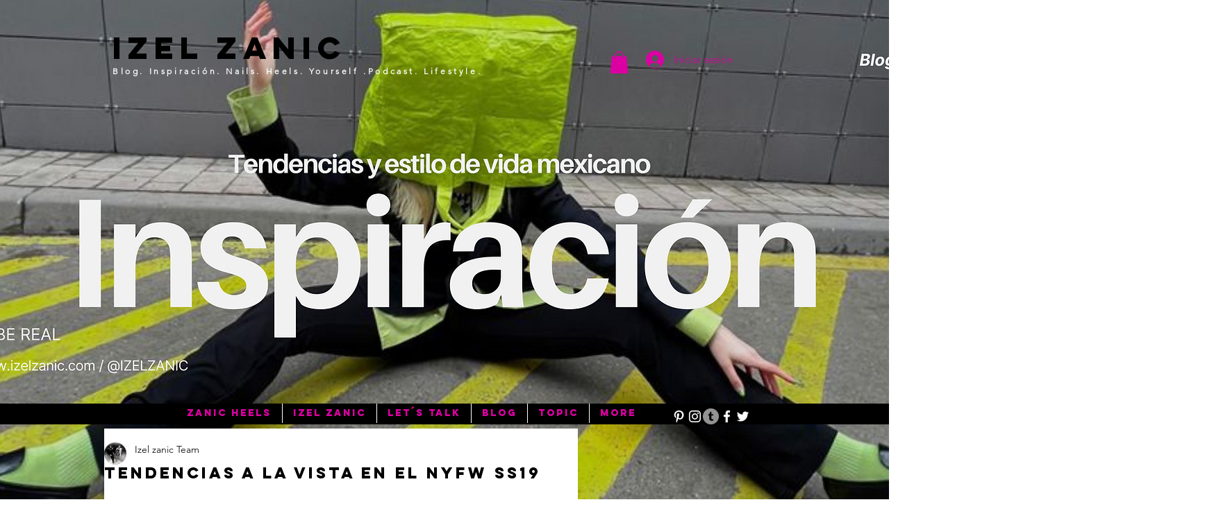

--- FILE ---
content_type: text/html; charset=utf-8
request_url: https://www.google.com/recaptcha/api2/aframe
body_size: 264
content:
<!DOCTYPE HTML><html><head><meta http-equiv="content-type" content="text/html; charset=UTF-8"></head><body><script nonce="_pEP7na0qt8e9ROFabp4yw">/** Anti-fraud and anti-abuse applications only. See google.com/recaptcha */ try{var clients={'sodar':'https://pagead2.googlesyndication.com/pagead/sodar?'};window.addEventListener("message",function(a){try{if(a.source===window.parent){var b=JSON.parse(a.data);var c=clients[b['id']];if(c){var d=document.createElement('img');d.src=c+b['params']+'&rc='+(localStorage.getItem("rc::a")?sessionStorage.getItem("rc::b"):"");window.document.body.appendChild(d);sessionStorage.setItem("rc::e",parseInt(sessionStorage.getItem("rc::e")||0)+1);localStorage.setItem("rc::h",'1768832818878');}}}catch(b){}});window.parent.postMessage("_grecaptcha_ready", "*");}catch(b){}</script></body></html>